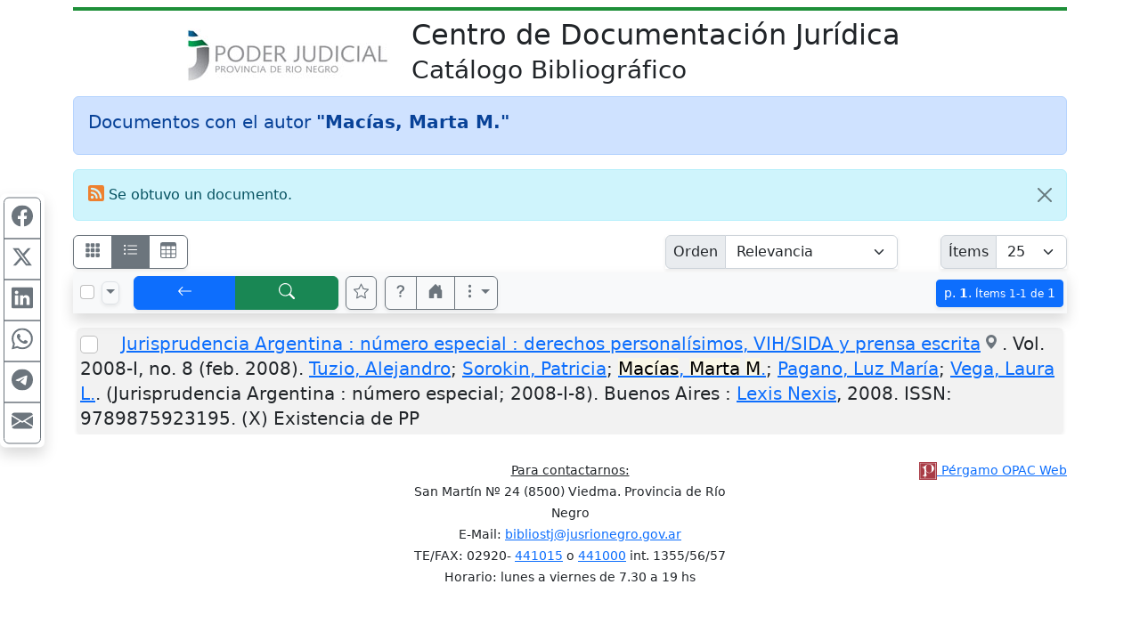

--- FILE ---
content_type: text/html; charset=UTF-8
request_url: https://tsjrn.opac.com.ar/pergamo/opac.php?a=bsqAutor&n=Mac%C3%ADas%2C+Marta+M.
body_size: 10264
content:
<!doctype html>
<html lang="es">
<head>
    <meta charset="utf-8">
    <meta name="viewport" content="width=device-width, initial-scale=1.0, user-scalable=yes">    
    <title>Documentos con el autor &quot;Mac&iacute;as, Marta M.&quot; - Catálogo Bibliográfico - Centro de Documentación Jurídica del Poder Judicial de la Provincia de Río Negro</title>
    <link rel="preload" as="script" href="js/critical-1.1.0.js">
    <link rel="preload" as="style" href="css/main-1.0.19.css">        
    <link rel="preload" as="image" href="wsIcons.svg"> <!-- icons preload -->
    <link rel="icon" type="image/png" href="images/pergamo.png">


	<meta name="description" content="Catálogo Bibliográfico - Centro de Documentación Jurídica del Poder Judicial de la Provincia de Río Negro">
	<meta name="keywords" content=>
	<meta name="revisit-after" content="5 days">
	<meta name="distribution" content="Global">
	<meta name="author" content="OPAC Web">
	<meta property="og:type" content="website">
	<meta property="og:title" content="Documentos con el autor &quot;Mac&iacute;as, Marta M.&quot; - Catálogo Bibliográfico - Centro de Documentación Jurídica del Poder Judicial de la Provincia de Río Negro">
	<meta property="og:description" content="Catálogo Bibliográfico - Centro de Documentación Jurídica del Poder Judicial de la Provincia de Río Negro">

<script>
var aSpcFlds = new Array();


function canRange( cField ) {
  return ( aSpcFlds[cField] !== undefined || cField == 'Edicion_FechaDesde' );
}
</script>


	<link rel="canonical" href="https://tsjrn.opac.com.ar/pergamo/opac.php?a=bsqAutor&n=Mac%C3%ADas%2C+Marta+M.">
	<meta name="robots" content="index, follow" />


	<link rel="dns-prefetch" href="https://www.google-analytics.com"> <!-- Google Analytics -->
	<link rel="dns-prefetch" href="https://www.googletagmanager.com"> <!-- Google Tag Manager -->
	<link rel="dns-prefetch" href="https://cdn.jsdelivr.net"> <!-- jsdelivr CDN -->
	<!-- Boostrap CSS -->
	<link rel="stylesheet" href="https://cdn.jsdelivr.net/npm/bootstrap@5.2.0/dist/css/bootstrap.min.css" integrity="sha256-7ZWbZUAi97rkirk4DcEp4GWDPkWpRMcNaEyXGsNXjLg=" crossorigin="anonymous">

	<!-- vino al usar last notification -->
	<link rel="stylesheet" media="print" onload="this.media='all'" href="https://cdnjs.cloudflare.com/ajax/libs/animate.css/4.0.0/animate.min.css" />

	<!-- JQuery -->
	<script src="https://code.jquery.com/jquery-3.7.1.min.js"></script>
	<!-- <script defer src="https://code.jquery.com/jquery-3.7.1.slim.min.js"></script> -->

	<!-- Boostrap 5 Bundle -->
	<script defer src="https://cdn.jsdelivr.net/npm/bootstrap@5.2.0/dist/js/bootstrap.bundle.min.js" integrity="sha256-wMCQIK229gKxbUg3QWa544ypI4OoFlC2qQl8Q8xD8x8=" crossorigin="anonymous"></script>

	<link rel="stylesheet" media="all" href="css/main-1.0.19.css" />
 
	<script src="js/critical-1.1.0.js"></script>
	<script defer src="js/bootstrap-notify-4.js"></script>
	<script defer src="js/main-1.2.7.js"></script>
	<script defer src="js/extResources-1.2.0.js"></script>
	<script defer src="js/ws-autocomplete-1.0.3.js"></script>
	<script defer src="js/pgImageBox-1.3.0.min.js"></script>
	<script defer src="js/opac-1.3.9.js"></script>


</head>
<body>

<script>
  var cOrder = '';
  var cViewMode = 'ficha';
  var nPage = '1';
  var nItems = '25';
  var cFilters = '';
  var cURLBase = 'opac.php?a=bsqAutor&c=&n=Mac%C3%ADas%2C+Marta+M.&ui=0&recno=0';

  var bIsBsq = true;
  var bRecursosMediaExternos = false;
  var cPagePHP = 'opac';
</script>

<div id="alertBuscando" style="z-index:9000; top:0; left:0; background-color: rgb(0,0,0,0.5)" class="position-fixed h-100 w-100 d-none">
  <div style="z-index:9100; top:50%; left:50%; transform:translate(-50%,-50%)" class="position-absolute d-flex justify-content-center align-items-center">  
    <div class="alert alert-info fade show text-center" role="alert"><div class="mb-3"><strong>Cargando...</strong></div>
      <!-- <div class="m-auto loader"></div> (modelo anterior) -->
      <div class="spinner-border text-primary" role="status"></div>
    </div>
  </div>
</div>

<style>
#linea-header {
    background-color: #1E8F39;
    height: 4px;
    width: 100%;
}
</style>

<div class="container">
<div class="row my-2"><div class="col-12">
    <div id="linea-header"></div>
</div></div>
<div class="row">
    <div class="col-12 col-md-4">
        <div class="row h-100"><div class="col-12 align-self-center text-center text-md-end">
            <a href="http://servicios.jusrionegro.gov.ar/inicio/web/"><img class="img-fluid" src="./custom/tsjrn/logo-justicia.jpg" style="max-height:6em" alt="Logo" /></a>	
        </div></div>
    </div>
    <div class="col-12 col-md-8">
        <div class="row h-100"><div class="col-12 align-self-center text-center text-md-start">
            <h1 class="h2 d-none d-lg-block text-nowrap">Centro de Documentación Jurídica<br /><small>Catálogo Bibliográfico</small></h1>
            <p class="h3 d-block d-lg-none text-nowrap">Centro de Documentación Jurídica<br /><small>Catálogo Bibliográfico</small></p>
        </div></div>
    </div>
</div>

</div> <!-- container -->

<div class="container pt-1">
<nav class="mt-2 d-none" id="navBusquedas">
  <ul class="nav nav-tabs d-print-none" id="navtabBusquedas" role="tablist">
    <a class="btn btn-light px-1" href="./opac.php" role="button"><svg class="wsTxtIcon" viewBox="0 0 16 16"><use xlink:href="wsIcons.svg#icon-backward-fast"></use></svg></a>
    <li class="nav-item"><a class="nav-link p-2 active" id="tabBsqSimple" data-bs-toggle="tab" href="#lyrBsqSimple" role="tab" aria-controls="tabBsqSimple" aria-selected="true"><svg class="wsTxtIcon me-1" viewBox="0 0 16 16"><use xlink:href="wsIcons.svg#icon-simple"></use></svg>Simple</a></li>
  <li class="nav-item"><a class="nav-link p-2 " id="tabBsqAvanzada" data-bs-toggle="tab" href="#lyrBsqAvanzada" role="tab" aria-controls="tabBsqAvanzada" aria-selected="false"><svg class="wsTxtIcon me-1" viewBox="0 0 512 512"><use xlink:href="wsIcons.svg#icon-avanzado"></use></svg>Avanzada</a></li>

<li class="nav-item"><a class="nav-link p-2 " id="tabBsqRevistas" data-bs-toggle="tab" href="#lyrBsqRevistas" role="tab" aria-controls="tabBsqRevistas" aria-selected="false"><svg class="wsTxtIcon me-1" viewBox="0 0 16 16"><use xlink:href="wsIcons.svg#icon-revistas"></use></svg>Revistas</a></li>
<li class="nav-item"><a class="nav-link p-2 " id="tabBsqNovedades" data-bs-toggle="tab" href="#lyrBsqNovedades" role="tab" aria-controls="tabBsqNovedades" aria-selected="false"><svg class="wsTxtIcon me-1" viewBox="0 0 16 16"><use xlink:href="wsIcons.svg#icon-novedades"></use></svg>Novedades</a></li>
  <button class="btn btn-light ms-auto px-1" id="btnHideSearch" title="Ocultar panel de búsqueda" data-bs-toggle="tooltip"><svg class="wsTxtIcon" viewBox="0 0 16 16"><use xlink:href="wsIcons.svg#icon-noSearch"></use></svg></button>
</ul>
</nav>


<div class="tab-content d-none d-print-none p-2 mb-4 shadow border-top-0 border-rounded" id="tabContentBusquedas">

<!-- BUSQUEDA AVANZADA - - - - - - - - - - - - - - - - - - - - - - - - - - -  //-->
<div class="tab-pane fade show " id="lyrBsqAvanzada" role="tabpanel" aria-labelledby="tabBsqAvanzada">

<form action="opac.php" id="formBsqAvanzada">
<div class="form-group">
<input type="hidden" name="a" value="bsqAv" />
<input type="hidden" name="p" value="1" />
<input type="hidden" name="o" value="" />


<div id='groupMust'>

<div class="row mb-2">
	<div class="col-12 col-sm-7 col-lg-4 mb-1">
		<div class="input-group input-group-sm">
				<button rel="srchAddCond" id="btnAddCndMust1" class="btn btn-outline-secondary" type="button" title="Agregar otra área de búsqueda" data-bs-toggle="tooltip"><svg class="wsIcon"><use href="wsIcons.svg#icon-plus"></use></svg></button>
				<label class="input-group-text" for="arMust1">Área</label>
			<select rel="advCnd" class="form-select" id="arMust1" name="arMust1">
				<option value ="*">Toda área indizada</option>
				<option value ="251-Titulos" selected>Títulos</option>
				<option value ="AUTORES.255-Autor">Autor</option>
				<option value ="MATERIAS.Materia">Materia</option>
				<option value ="EDITORIALES.255-Editor">Editorial</option>
				<option value ="250-Idiomas">Idiomas</option>
				<option value ="Edicion">Edición</option>
				<option value ="Edicion_FechaDesde">Año de Publicación</option>
				<option value ="252-Coleccion">Título de Serie/Colección</option>
				<option value ="Lugar">Lugar</option>
				<option value ="244-DescCodPais">País</option>
				<option value ="Notas">Notas</option>
				<option value ="Resumen">Resumen</option>
				<option value ="246-DescTMaterial">Tipo de Material</option>
				<option value ="245-DescTSoporte">Soporte</option>
				<option value ="ISBN">ISBN/ISSN</option>
				<option value ="EJEMPLARES.Inventario">Inventario</option>
				<option value ="EJEMPLARES.SignaturaTopografica">Signatura Topográfica (Ubicación)</option>
				<option value ="Serie_AnioReal">REVISTA: Año Real</option>
				<option value ="Serie_AnioInterno">REVISTA: Año Interno</option>
				<option value ="Serie_NumDesde">REVISTA: Número</option>
				<option value ="Serie_Volumen">REVISTA: Volumen</option>
				<option value ="Serie_Fecha">REVISTA: Fecha</option>
				<option value ="MULTIMEDIA.Titulo">MULTIMEDIA : Título</option>
				<option value ="MULTIMEDIA.TipoArchivo">MULTIMEDIA : Tipo</option>
				<option value ="MULTIMEDIA.Descripcion">MULTIMEDIA : Descripción</option>
				<option value ="MULTIMEDIA.Alias">MULTIMEDIA : Ubicación</option>
				<option value ="MULTIMEDIA.Default">MULTIMEDIA : Elemento Principal</option>
				<option value ="MULTIMEDIA.Nombre">MULTIMEDIA : Nombre de Archivo</option>
				<option value ="CodTMaterial">Código de Tipo de Material</option>
				<option value ="CodTSoporte">Código de Soporte</option>
				<option value ="MULTIMEDIA.CodBiblioteca">MULTIMEDIA : U. Info.</option>
				<option value ="CodBiblioteca">U. Info. de Documento</option>
				<option value ="EJEMPLARES.CodBiblioteca">U. Info. de Ejemplar</option>
				<option value ="AUTORES.FechaNacimiento">Autor, Fecha de Nacimiento</option>
				<option value ="AUTORES.FechaFallecimiento">Autor, Fecha de Fallecimiento</option>
				<option value ="AUTORES.Numero">Número Evento</option>
				<option value ="AUTORES.Anio">Año del Evento</option>
				<option value ="FechaAlta">Fecha de Ingreso</option>
				<option value ="NivelBibliografico">Nivel Bibliográfico</option>
			</select>
		</div> <!-- input-group //-->
	</div> <!-- col //-->
	<div class="col-12 col-sm-5 col-lg-3 mb-1">
		<div class="input-group input-group-sm">      
				<label class="input-group-text" for="trMust1"><strong><span class="text-success">Debe</span></strong></label>

			<select class="form-select" id="opMust1" name="opMust1" disabled>    				<option value="" selected>contener</option>				<option value="gt">ser &gt;</option>				<option value="gte">ser &gt;=</option>				<option value="lt">ser &lt;</option>				<option value="lte">ser &lt;=</option>			</select>
		</div>
	</div> <!-- col //-->
	<div class="col-12 col-lg-5 mb-1">
		<div class="input-group input-group-sm">
			<input rel="srchInput srchMust" data-n="1" data-select="arMust1" type="text" name="trMust1" id="trMust1" class="form-control" placeholder="Términos clave..." aria-label="areaTerms1">
				<button rel="srchClear" data-input="trMust1" id="btnClearMust1" class="btn btn-outline-secondary" type="button"><svg class="wsIcon"><use href="wsIcons.svg#icon-x"></use></svg></button>
		</div>
	</div> <!-- col -->
</div> <!-- row //-->
<div class="row mb-2">
	<div class="col-12 col-sm-7 col-lg-4 mb-1">
		<div class="input-group input-group-sm">
 				<button rel="srchDelCond" id="btnDelCndMust2" class="btn btn-outline-secondary" type="button"><svg class="wsIcon"><use href="wsIcons.svg#icon-minus"></use></svg></button>
				<label class="input-group-text" for="arMust2">Área</label>
			<select rel="advCnd" class="form-select" id="arMust2" name="arMust2">
				<option value ="*">Toda área indizada</option>
				<option value ="251-Titulos">Títulos</option>
				<option value ="AUTORES.255-Autor" selected>Autor</option>
				<option value ="MATERIAS.Materia">Materia</option>
				<option value ="EDITORIALES.255-Editor">Editorial</option>
				<option value ="250-Idiomas">Idiomas</option>
				<option value ="Edicion">Edición</option>
				<option value ="Edicion_FechaDesde">Año de Publicación</option>
				<option value ="252-Coleccion">Título de Serie/Colección</option>
				<option value ="Lugar">Lugar</option>
				<option value ="244-DescCodPais">País</option>
				<option value ="Notas">Notas</option>
				<option value ="Resumen">Resumen</option>
				<option value ="246-DescTMaterial">Tipo de Material</option>
				<option value ="245-DescTSoporte">Soporte</option>
				<option value ="ISBN">ISBN/ISSN</option>
				<option value ="EJEMPLARES.Inventario">Inventario</option>
				<option value ="EJEMPLARES.SignaturaTopografica">Signatura Topográfica (Ubicación)</option>
				<option value ="Serie_AnioReal">REVISTA: Año Real</option>
				<option value ="Serie_AnioInterno">REVISTA: Año Interno</option>
				<option value ="Serie_NumDesde">REVISTA: Número</option>
				<option value ="Serie_Volumen">REVISTA: Volumen</option>
				<option value ="Serie_Fecha">REVISTA: Fecha</option>
				<option value ="MULTIMEDIA.Titulo">MULTIMEDIA : Título</option>
				<option value ="MULTIMEDIA.TipoArchivo">MULTIMEDIA : Tipo</option>
				<option value ="MULTIMEDIA.Descripcion">MULTIMEDIA : Descripción</option>
				<option value ="MULTIMEDIA.Alias">MULTIMEDIA : Ubicación</option>
				<option value ="MULTIMEDIA.Default">MULTIMEDIA : Elemento Principal</option>
				<option value ="MULTIMEDIA.Nombre">MULTIMEDIA : Nombre de Archivo</option>
				<option value ="CodTMaterial">Código de Tipo de Material</option>
				<option value ="CodTSoporte">Código de Soporte</option>
				<option value ="MULTIMEDIA.CodBiblioteca">MULTIMEDIA : U. Info.</option>
				<option value ="CodBiblioteca">U. Info. de Documento</option>
				<option value ="EJEMPLARES.CodBiblioteca">U. Info. de Ejemplar</option>
				<option value ="AUTORES.FechaNacimiento">Autor, Fecha de Nacimiento</option>
				<option value ="AUTORES.FechaFallecimiento">Autor, Fecha de Fallecimiento</option>
				<option value ="AUTORES.Numero">Número Evento</option>
				<option value ="AUTORES.Anio">Año del Evento</option>
				<option value ="FechaAlta">Fecha de Ingreso</option>
				<option value ="NivelBibliografico">Nivel Bibliográfico</option>
			</select>
		</div> <!-- input-group //-->
	</div> <!-- col //-->
	<div class="col-12 col-sm-5 col-lg-3 mb-1">
		<div class="input-group input-group-sm">      
				<label class="input-group-text" for="trMust2"><strong><span class="text-success">Debe</span></strong></label>

			<select class="form-select" id="opMust2" name="opMust2" disabled>    				<option value="" selected>contener</option>				<option value="gt">ser &gt;</option>				<option value="gte">ser &gt;=</option>				<option value="lt">ser &lt;</option>				<option value="lte">ser &lt;=</option>			</select>
		</div>
	</div> <!-- col //-->
	<div class="col-12 col-lg-5 mb-1">
		<div class="input-group input-group-sm">
			<input rel="srchInput srchMust" data-n="2" data-select="arMust2" type="text" name="trMust2" id="trMust2" class="form-control" placeholder="Términos clave..." aria-label="areaTerms2">
				<button rel="srchClear" data-input="trMust2" id="btnClearMust2" class="btn btn-outline-secondary" type="button"><svg class="wsIcon"><use href="wsIcons.svg#icon-x"></use></svg></button>
		</div>
	</div> <!-- col -->
</div> <!-- row //-->
<div class="row mb-2">
	<div class="col-12 col-sm-7 col-lg-4 mb-1">
		<div class="input-group input-group-sm">
 				<button rel="srchDelCond" id="btnDelCndMust3" class="btn btn-outline-secondary" type="button"><svg class="wsIcon"><use href="wsIcons.svg#icon-minus"></use></svg></button>
				<label class="input-group-text" for="arMust3">Área</label>
			<select rel="advCnd" class="form-select" id="arMust3" name="arMust3">
				<option value ="*">Toda área indizada</option>
				<option value ="251-Titulos">Títulos</option>
				<option value ="AUTORES.255-Autor">Autor</option>
				<option value ="MATERIAS.Materia" selected>Materia</option>
				<option value ="EDITORIALES.255-Editor">Editorial</option>
				<option value ="250-Idiomas">Idiomas</option>
				<option value ="Edicion">Edición</option>
				<option value ="Edicion_FechaDesde">Año de Publicación</option>
				<option value ="252-Coleccion">Título de Serie/Colección</option>
				<option value ="Lugar">Lugar</option>
				<option value ="244-DescCodPais">País</option>
				<option value ="Notas">Notas</option>
				<option value ="Resumen">Resumen</option>
				<option value ="246-DescTMaterial">Tipo de Material</option>
				<option value ="245-DescTSoporte">Soporte</option>
				<option value ="ISBN">ISBN/ISSN</option>
				<option value ="EJEMPLARES.Inventario">Inventario</option>
				<option value ="EJEMPLARES.SignaturaTopografica">Signatura Topográfica (Ubicación)</option>
				<option value ="Serie_AnioReal">REVISTA: Año Real</option>
				<option value ="Serie_AnioInterno">REVISTA: Año Interno</option>
				<option value ="Serie_NumDesde">REVISTA: Número</option>
				<option value ="Serie_Volumen">REVISTA: Volumen</option>
				<option value ="Serie_Fecha">REVISTA: Fecha</option>
				<option value ="MULTIMEDIA.Titulo">MULTIMEDIA : Título</option>
				<option value ="MULTIMEDIA.TipoArchivo">MULTIMEDIA : Tipo</option>
				<option value ="MULTIMEDIA.Descripcion">MULTIMEDIA : Descripción</option>
				<option value ="MULTIMEDIA.Alias">MULTIMEDIA : Ubicación</option>
				<option value ="MULTIMEDIA.Default">MULTIMEDIA : Elemento Principal</option>
				<option value ="MULTIMEDIA.Nombre">MULTIMEDIA : Nombre de Archivo</option>
				<option value ="CodTMaterial">Código de Tipo de Material</option>
				<option value ="CodTSoporte">Código de Soporte</option>
				<option value ="MULTIMEDIA.CodBiblioteca">MULTIMEDIA : U. Info.</option>
				<option value ="CodBiblioteca">U. Info. de Documento</option>
				<option value ="EJEMPLARES.CodBiblioteca">U. Info. de Ejemplar</option>
				<option value ="AUTORES.FechaNacimiento">Autor, Fecha de Nacimiento</option>
				<option value ="AUTORES.FechaFallecimiento">Autor, Fecha de Fallecimiento</option>
				<option value ="AUTORES.Numero">Número Evento</option>
				<option value ="AUTORES.Anio">Año del Evento</option>
				<option value ="FechaAlta">Fecha de Ingreso</option>
				<option value ="NivelBibliografico">Nivel Bibliográfico</option>
			</select>
		</div> <!-- input-group //-->
	</div> <!-- col //-->
	<div class="col-12 col-sm-5 col-lg-3 mb-1">
		<div class="input-group input-group-sm">      
				<label class="input-group-text" for="trMust3"><strong><span class="text-success">Debe</span></strong></label>

			<select class="form-select" id="opMust3" name="opMust3" disabled>    				<option value="" selected>contener</option>				<option value="gt">ser &gt;</option>				<option value="gte">ser &gt;=</option>				<option value="lt">ser &lt;</option>				<option value="lte">ser &lt;=</option>			</select>
		</div>
	</div> <!-- col //-->
	<div class="col-12 col-lg-5 mb-1">
		<div class="input-group input-group-sm">
			<input rel="srchInput srchMust" data-n="3" data-select="arMust3" type="text" name="trMust3" id="trMust3" class="form-control" placeholder="Términos clave..." aria-label="areaTerms3">
				<button rel="srchClear" data-input="trMust3" id="btnClearMust3" class="btn btn-outline-secondary" type="button"><svg class="wsIcon"><use href="wsIcons.svg#icon-x"></use></svg></button>
		</div>
	</div> <!-- col -->
</div> <!-- row //-->

</div> <!-- groupMust -->

<div id='groupShld'>

<div class="row mb-2">
	<div class="col-12 col-sm-7 col-lg-4 mb-1">
		<div class="input-group input-group-sm">
				<button rel="srchAddCond" id="btnAddCndShld1" class="btn btn-outline-secondary" type="button" title="Agregar otra área de búsqueda" data-bs-toggle="tooltip"><svg class="wsIcon"><use href="wsIcons.svg#icon-plus"></use></svg></button>
				<label class="input-group-text" for="arShld1">Área</label>
			<select rel="advCnd" class="form-select" id="arShld1" name="arShld1">
				<option value ="*">Toda área indizada</option>
				<option value ="251-Titulos" selected>Títulos</option>
				<option value ="AUTORES.255-Autor">Autor</option>
				<option value ="MATERIAS.Materia">Materia</option>
				<option value ="EDITORIALES.255-Editor">Editorial</option>
				<option value ="250-Idiomas">Idiomas</option>
				<option value ="Edicion">Edición</option>
				<option value ="Edicion_FechaDesde">Año de Publicación</option>
				<option value ="252-Coleccion">Título de Serie/Colección</option>
				<option value ="Lugar">Lugar</option>
				<option value ="244-DescCodPais">País</option>
				<option value ="Notas">Notas</option>
				<option value ="Resumen">Resumen</option>
				<option value ="246-DescTMaterial">Tipo de Material</option>
				<option value ="245-DescTSoporte">Soporte</option>
				<option value ="ISBN">ISBN/ISSN</option>
				<option value ="EJEMPLARES.Inventario">Inventario</option>
				<option value ="EJEMPLARES.SignaturaTopografica">Signatura Topográfica (Ubicación)</option>
				<option value ="Serie_AnioReal">REVISTA: Año Real</option>
				<option value ="Serie_AnioInterno">REVISTA: Año Interno</option>
				<option value ="Serie_NumDesde">REVISTA: Número</option>
				<option value ="Serie_Volumen">REVISTA: Volumen</option>
				<option value ="Serie_Fecha">REVISTA: Fecha</option>
				<option value ="MULTIMEDIA.Titulo">MULTIMEDIA : Título</option>
				<option value ="MULTIMEDIA.TipoArchivo">MULTIMEDIA : Tipo</option>
				<option value ="MULTIMEDIA.Descripcion">MULTIMEDIA : Descripción</option>
				<option value ="MULTIMEDIA.Alias">MULTIMEDIA : Ubicación</option>
				<option value ="MULTIMEDIA.Default">MULTIMEDIA : Elemento Principal</option>
				<option value ="MULTIMEDIA.Nombre">MULTIMEDIA : Nombre de Archivo</option>
				<option value ="CodTMaterial">Código de Tipo de Material</option>
				<option value ="CodTSoporte">Código de Soporte</option>
				<option value ="MULTIMEDIA.CodBiblioteca">MULTIMEDIA : U. Info.</option>
				<option value ="CodBiblioteca">U. Info. de Documento</option>
				<option value ="EJEMPLARES.CodBiblioteca">U. Info. de Ejemplar</option>
				<option value ="AUTORES.FechaNacimiento">Autor, Fecha de Nacimiento</option>
				<option value ="AUTORES.FechaFallecimiento">Autor, Fecha de Fallecimiento</option>
				<option value ="AUTORES.Numero">Número Evento</option>
				<option value ="AUTORES.Anio">Año del Evento</option>
				<option value ="FechaAlta">Fecha de Ingreso</option>
				<option value ="NivelBibliografico">Nivel Bibliográfico</option>
			</select>
		</div> <!-- input-group //-->
	</div> <!-- col //-->
	<div class="col-12 col-sm-5 col-lg-3 mb-1">
		<div class="input-group input-group-sm">      
				<label class="input-group-text" for="trShld1"><strong><span class="text-info">Podría</span></strong></label>

			<select class="form-select" id="opShld1" name="opShld1" disabled>    				<option value="" selected>contener</option>				<option value="gt">ser &gt;</option>				<option value="gte">ser &gt;=</option>				<option value="lt">ser &lt;</option>				<option value="lte">ser &lt;=</option>			</select>
		</div>
	</div> <!-- col //-->
	<div class="col-12 col-lg-5 mb-1">
		<div class="input-group input-group-sm">
			<input rel="srchInput srchShld" data-n="1" data-select="arShld1" type="text" name="trShld1" id="trShld1" class="form-control" placeholder="Términos clave..." aria-label="areaTerms1">
				<button rel="srchClear" data-input="trShld1" id="btnClearShld1" class="btn btn-outline-secondary" type="button"><svg class="wsIcon"><use href="wsIcons.svg#icon-x"></use></svg></button>
		</div>
	</div> <!-- col -->
</div> <!-- row //-->
<div class="row mb-2">
	<div class="col-12 col-sm-7 col-lg-4 mb-1">
		<div class="input-group input-group-sm">
 				<button rel="srchDelCond" id="btnDelCndShld2" class="btn btn-outline-secondary" type="button"><svg class="wsIcon"><use href="wsIcons.svg#icon-minus"></use></svg></button>
				<label class="input-group-text" for="arShld2">Área</label>
			<select rel="advCnd" class="form-select" id="arShld2" name="arShld2">
				<option value ="*">Toda área indizada</option>
				<option value ="251-Titulos">Títulos</option>
				<option value ="AUTORES.255-Autor" selected>Autor</option>
				<option value ="MATERIAS.Materia">Materia</option>
				<option value ="EDITORIALES.255-Editor">Editorial</option>
				<option value ="250-Idiomas">Idiomas</option>
				<option value ="Edicion">Edición</option>
				<option value ="Edicion_FechaDesde">Año de Publicación</option>
				<option value ="252-Coleccion">Título de Serie/Colección</option>
				<option value ="Lugar">Lugar</option>
				<option value ="244-DescCodPais">País</option>
				<option value ="Notas">Notas</option>
				<option value ="Resumen">Resumen</option>
				<option value ="246-DescTMaterial">Tipo de Material</option>
				<option value ="245-DescTSoporte">Soporte</option>
				<option value ="ISBN">ISBN/ISSN</option>
				<option value ="EJEMPLARES.Inventario">Inventario</option>
				<option value ="EJEMPLARES.SignaturaTopografica">Signatura Topográfica (Ubicación)</option>
				<option value ="Serie_AnioReal">REVISTA: Año Real</option>
				<option value ="Serie_AnioInterno">REVISTA: Año Interno</option>
				<option value ="Serie_NumDesde">REVISTA: Número</option>
				<option value ="Serie_Volumen">REVISTA: Volumen</option>
				<option value ="Serie_Fecha">REVISTA: Fecha</option>
				<option value ="MULTIMEDIA.Titulo">MULTIMEDIA : Título</option>
				<option value ="MULTIMEDIA.TipoArchivo">MULTIMEDIA : Tipo</option>
				<option value ="MULTIMEDIA.Descripcion">MULTIMEDIA : Descripción</option>
				<option value ="MULTIMEDIA.Alias">MULTIMEDIA : Ubicación</option>
				<option value ="MULTIMEDIA.Default">MULTIMEDIA : Elemento Principal</option>
				<option value ="MULTIMEDIA.Nombre">MULTIMEDIA : Nombre de Archivo</option>
				<option value ="CodTMaterial">Código de Tipo de Material</option>
				<option value ="CodTSoporte">Código de Soporte</option>
				<option value ="MULTIMEDIA.CodBiblioteca">MULTIMEDIA : U. Info.</option>
				<option value ="CodBiblioteca">U. Info. de Documento</option>
				<option value ="EJEMPLARES.CodBiblioteca">U. Info. de Ejemplar</option>
				<option value ="AUTORES.FechaNacimiento">Autor, Fecha de Nacimiento</option>
				<option value ="AUTORES.FechaFallecimiento">Autor, Fecha de Fallecimiento</option>
				<option value ="AUTORES.Numero">Número Evento</option>
				<option value ="AUTORES.Anio">Año del Evento</option>
				<option value ="FechaAlta">Fecha de Ingreso</option>
				<option value ="NivelBibliografico">Nivel Bibliográfico</option>
			</select>
		</div> <!-- input-group //-->
	</div> <!-- col //-->
	<div class="col-12 col-sm-5 col-lg-3 mb-1">
		<div class="input-group input-group-sm">      
				<label class="input-group-text" for="trShld2"><strong><span class="text-info">Podría</span></strong></label>

			<select class="form-select" id="opShld2" name="opShld2" disabled>    				<option value="" selected>contener</option>				<option value="gt">ser &gt;</option>				<option value="gte">ser &gt;=</option>				<option value="lt">ser &lt;</option>				<option value="lte">ser &lt;=</option>			</select>
		</div>
	</div> <!-- col //-->
	<div class="col-12 col-lg-5 mb-1">
		<div class="input-group input-group-sm">
			<input rel="srchInput srchShld" data-n="2" data-select="arShld2" type="text" name="trShld2" id="trShld2" class="form-control" placeholder="Términos clave..." aria-label="areaTerms2">
				<button rel="srchClear" data-input="trShld2" id="btnClearShld2" class="btn btn-outline-secondary" type="button"><svg class="wsIcon"><use href="wsIcons.svg#icon-x"></use></svg></button>
		</div>
	</div> <!-- col -->
</div> <!-- row //-->

</div> <!-- groupShld -->

<div id='groupNot'>

<div class="row mb-2">
	<div class="col-12 col-sm-7 col-lg-4 mb-1">
		<div class="input-group input-group-sm">
				<button rel="srchAddCond" id="btnAddCndNot1" class="btn btn-outline-secondary" type="button" title="Agregar otra área de búsqueda" data-bs-toggle="tooltip"><svg class="wsIcon"><use href="wsIcons.svg#icon-plus"></use></svg></button>
				<label class="input-group-text" for="arNot1">Área</label>
			<select rel="advCnd" class="form-select" id="arNot1" name="arNot1">
				<option value ="*">Toda área indizada</option>
				<option value ="251-Titulos" selected>Títulos</option>
				<option value ="AUTORES.255-Autor">Autor</option>
				<option value ="MATERIAS.Materia">Materia</option>
				<option value ="EDITORIALES.255-Editor">Editorial</option>
				<option value ="250-Idiomas">Idiomas</option>
				<option value ="Edicion">Edición</option>
				<option value ="Edicion_FechaDesde">Año de Publicación</option>
				<option value ="252-Coleccion">Título de Serie/Colección</option>
				<option value ="Lugar">Lugar</option>
				<option value ="244-DescCodPais">País</option>
				<option value ="Notas">Notas</option>
				<option value ="Resumen">Resumen</option>
				<option value ="246-DescTMaterial">Tipo de Material</option>
				<option value ="245-DescTSoporte">Soporte</option>
				<option value ="ISBN">ISBN/ISSN</option>
				<option value ="EJEMPLARES.Inventario">Inventario</option>
				<option value ="EJEMPLARES.SignaturaTopografica">Signatura Topográfica (Ubicación)</option>
				<option value ="Serie_AnioReal">REVISTA: Año Real</option>
				<option value ="Serie_AnioInterno">REVISTA: Año Interno</option>
				<option value ="Serie_NumDesde">REVISTA: Número</option>
				<option value ="Serie_Volumen">REVISTA: Volumen</option>
				<option value ="Serie_Fecha">REVISTA: Fecha</option>
				<option value ="MULTIMEDIA.Titulo">MULTIMEDIA : Título</option>
				<option value ="MULTIMEDIA.TipoArchivo">MULTIMEDIA : Tipo</option>
				<option value ="MULTIMEDIA.Descripcion">MULTIMEDIA : Descripción</option>
				<option value ="MULTIMEDIA.Alias">MULTIMEDIA : Ubicación</option>
				<option value ="MULTIMEDIA.Default">MULTIMEDIA : Elemento Principal</option>
				<option value ="MULTIMEDIA.Nombre">MULTIMEDIA : Nombre de Archivo</option>
				<option value ="CodTMaterial">Código de Tipo de Material</option>
				<option value ="CodTSoporte">Código de Soporte</option>
				<option value ="MULTIMEDIA.CodBiblioteca">MULTIMEDIA : U. Info.</option>
				<option value ="CodBiblioteca">U. Info. de Documento</option>
				<option value ="EJEMPLARES.CodBiblioteca">U. Info. de Ejemplar</option>
				<option value ="AUTORES.FechaNacimiento">Autor, Fecha de Nacimiento</option>
				<option value ="AUTORES.FechaFallecimiento">Autor, Fecha de Fallecimiento</option>
				<option value ="AUTORES.Numero">Número Evento</option>
				<option value ="AUTORES.Anio">Año del Evento</option>
				<option value ="FechaAlta">Fecha de Ingreso</option>
				<option value ="NivelBibliografico">Nivel Bibliográfico</option>
			</select>
		</div> <!-- input-group //-->
	</div> <!-- col //-->
	<div class="col-12 col-sm-5 col-lg-3 mb-1">
		<div class="input-group input-group-sm">      
				<label class="input-group-text" for="trNot1"><strong><span class="text-danger">No debe</span></strong></label>

			<select class="form-select" id="opNot1" name="opNot1" disabled>    				<option value="" selected>contener</option>				<option value="gt">ser &gt;</option>				<option value="gte">ser &gt;=</option>				<option value="lt">ser &lt;</option>				<option value="lte">ser &lt;=</option>			</select>
		</div>
	</div> <!-- col //-->
	<div class="col-12 col-lg-5 mb-1">
		<div class="input-group input-group-sm">
			<input rel="srchInput srchNot" data-n="1" data-select="arNot1" type="text" name="trNot1" id="trNot1" class="form-control" placeholder="Términos clave..." aria-label="areaTerms1">
				<button rel="srchClear" data-input="trNot1" id="btnClearNot1" class="btn btn-outline-secondary" type="button"><svg class="wsIcon"><use href="wsIcons.svg#icon-x"></use></svg></button>
		</div>
	</div> <!-- col -->
</div> <!-- row //-->

</div> <!-- groupNot -->

<div class="row">
  <div class="col-12">
      <button type="submit" class="btn btn-primary float-end"><svg class="wsTxtIcon me-1" viewBox="0 0 16 16"><use xlink:href="wsIcons.svg#icon-buscar"></use></svg>Buscar</button>
      <button onclick="wsClearFormsInput('formBsqAvanzada')" type="button" class="btn btn-warning float-end me-4"><svg class="wsTxtIcon me-1" viewBox="0 0 16 16"><use xlink:href="wsIcons.svg#icon-x"></use></svg>Limpiar</button>  
  </div>
</div>
</div> <!-- div class="form-group" //-->
</form>

</div> <!-- bsqAvanzada -->

<!-- BUSQUEDA SIMPLE - - - - - - - - - - - - - - - - - - - - - - - - - - -  //-->
<div class="tab-pane fade show active" id="lyrBsqSimple" role="tabpanel" aria-labelledby="tabBsqSimple">

<form action="opac.php" id="formBsqSimple">
<div class="form-group">
<input type="hidden" name="a" value="bsqSi" />
<input type="hidden" name="p" value="1" />
<input type="hidden" name="o" value="" />

<div class="row"><div class="col-12">
    <div class="input-group">
      <label class="input-group-text text-info d-none d-md-block" for="trSimple">Buscar</label>
      <input type="text" rel="srchInput" name="trSimple" id="trSimple" value="" class="form-control" placeholder="términos significativos...">
      <button rel="srchClear" id="clrSimple" data-input="trSimple" type="button" class="btn btn-outline-secondary px-2 px-sm-3"><svg class="wsTxtIcon" viewBox="0 0 16 16"><use xlink:href="wsIcons.svg#icon-x"></use></svg></button>
      <button type="submit" class="btn btn-primary px-2 px-sm-3 px-md-4" title="Buscar" data-bs-toggle="tooltip"><svg class="wsTxtIcon" viewBox="0 0 16 16"><use xlink:href="wsIcons.svg#icon-buscar"></use></svg></button>
    </div>
</div></div>

<div class="row"><div class="col-12 mt-1">
  <div class="input-group">
    <div class="form-check form-switch small">
    <input class="form-check-input" type="checkbox" id="op" name="op" value="and" checked >
    <label class="form-check-label" for="op" id="opDesc">Documentos incluyendo TODOS los términos</label>
    </div>
  </div>
</div></div>

<div class="row align-items-end mt-3 small">
  <div class="col-12 col-md-6">
        <a href="opac.php?a=bsqRnd&o=ing-d" class="align-bottom">Últimos documentos ingresados</a>
  </div>
  <div class="col-12 col-md-6">
    <div id="viewQR">
      <p class="m-0 text-end">
        <a href="qr.php" class="align-bottom"><span class="me-1">Accedé aquí desde tu celular usando QR</span></a>
        <a href="qr.php"><span class="btn btn-outline-secondary rounded py-1 px-2"><svg class="wsIcon" viewBox="0 0 16 16"><use xlink:href="wsIcons.svg#icon-qr"></use></svg></span></a>
      </p>
    </div>
</div></div>

</div> <!-- div class="form-group" //-->
</form>

</div> <!-- bsqSimple -->

<!-- BUSQUEDA NOVEDADES - - - - - - - - - - - - - - - - - - - - - - - - - - -  //-->
<div class="tab-pane fade show " id="lyrBsqNovedades" role="tabpanel" aria-labelledby="tabBsqNovedades">

<form action="opac.php" id="formBsqNovedades">
<div class="form-group">
<input type="hidden" name="a" value="bsqNov" />
<input type="hidden" name="p" value="1" />
<input type="hidden" name="o" value="" />

<div class="row">
  <div class="col-12">
    <div class="input-group">
      <label class="input-group-text text-info d-none d-md-block" for="trNov">Ingresado</label>
      <select class="form-select" id="trNov" name="trNov">
	<option value="7d">En la última semana</option>
	<option value="15d">En la última quincena</option>
	<option value="1M" selected>En el último mes</option>
	<option value="3M">En el último trimestre</option>
	<option value="6M">En el último semestre</option>
      </select>
      <button type="submit" class="btn btn-primary px-2 px-sm-3 px-md-4" title="Buscar" data-bs-toggle="tooltip"><svg class="wsIcon" viewBox="0 0 16 16"><use xlink:href="wsIcons.svg#icon-buscar"></use></svg></button>
    </div>    
  </div>
</div>

</div> <!-- div class="form-group" //-->
</form>

</div> <!-- bsqNovedades -->

<!-- BUSQUEDA REVISTAS - - - - - - - - - - - - - - - - - - - - - - - - - - -  //-->
<div class="tab-pane fade show " id="lyrBsqRevistas" role="tabpanel" aria-labelledby="tabBsqRevistas">

<form action="opac.php" id="formBsqRevistas">
<div class="form-group">
<input type="hidden" name="a" value="bsqRev" />
<input type="hidden" name="p" value="1" />
<input type="hidden" name="o" value="" />

<div class="row">
  <div class="col-12">
    <div class="input-group">
      <label class="d-none d-md-block input-group-text" for="trRevTit"><span class="text-info">Título</span></label>
      <input type="text" rel="srchInput" data-nb="S X" data-field="251-Titulos" name="trRevTit" id="trRevTit" value="" class="form-control" placeholder="términos significativos...">
      <button rel="srchClear" data-input="trRevTit" type="button" class="btn btn-outline-secondary"><svg class="wsTxtIcon" viewBox="0 0 16 16"><use xlink:href="wsIcons.svg#icon-x"></use></svg></button>
    </div>
  </div>
</div>
<div class="row">

  <div class="cols-12 col-sm-4 col-lg-5 mt-2">

    <div class="input-group">
      <label class="input-group-text d-none d-md-block" for="trRevAnios"><span class="text-info">Año/s</span></label>
      <input type="text" name="trRevAnios" id="trRevAnios" value="" class="form-control" placeholder="año1 [año2] [año?]">
      <button rel="srchClear" data-input="trRevAnios" type="button" class="btn btn-outline-secondary"><svg class="wsTxtIcon" viewBox="0 0 16 16"><use xlink:href="wsIcons.svg#icon-x"></use></svg></button>
    </div>

  </div>

  <div class="cols-12 col-sm-5 mt-2">

    <div class="input-group">
      <label class="input-group-text d-none d-md-block" for="trRevNros"><span class="text-info">Nro./s:</span></label>
      <input type="text" name="trRevNros" id="trRevNros" value="" class="form-control" placeholder="nro1 [nro2] [nro?]">
      <button rel="srchClear" data-input="trRevNros" type="button" class="btn btn-outline-secondary"><svg class="wsTxtIcon" viewBox="0 0 16 16"><use xlink:href="wsIcons.svg#icon-x"></use></svg></button>
    </div>

  </div>

  <div class="cols-12 col-sm-3 col-lg-2 mt-2">
      <button type="submit" class="btn btn-primary float-end"><svg class="wsTxtIcon me-1" viewBox="0 0 16 16"><use xlink:href="wsIcons.svg#icon-buscar"></use></svg>Buscar</button>
  </div>
</div>

</div> <!-- div class="form-group" //-->
</form>

</div> <!-- bsqRev -->

<!-- BUSQUEDA DEBUG - - - - - - - - - - - - - - - - - - - - - - - - - - -  //-->
<div class="tab-pane fade show " id="lyrBsqDebug" role="tabpanel" aria-labelledby="tabBsqDebug">

<form action="opac.php" id="formBsqDebug">
<div class="form-group">
<input type="hidden" name="a" value="bsqDebug" />
<input type="hidden" name="p" value="1" />
<input type="hidden" name="o" value="" />
<input type="hidden" name="dbg" value="1" />

<div class="row"><div class="col-12">
    <div class="input-group">
      <div class="form-floating">
      <textarea class="form-control" placeholder="Ingresar json query aquí..." id="trJsonQuery" name="trJsonQuery" ></textarea>
      <label for="trJsonQuery">Buscar</label>
      </div>
      <button type="submit" class="btn btn-primary px-2 px-sm-3 px-md-4" title="Buscar" data-bs-toggle="tooltip"><svg class="wsTxtIcon" viewBox="0 0 16 16"><use xlink:href="wsIcons.svg#icon-buscar"></use></svg></button>
    </div>
</div></div>

</div> <!-- div class="form-group" //-->
</form>

</div> <!-- bsqDebug --></div> <!-- tab-content //-->

<!-- FIN BUSQUEDAS - - - - - - - - - - - - - - - - - - - - - - - - - - -  //-->

<div id="viewMessages"></div>
<div class="alert alert-primary" role="alert"><h3 class="h5">Documentos con el autor <strong>"Macías, Marta M."</strong></h3></div>

<div class="alert alert-info alert-dismissible fade show" role="alert">
  <svg rel="myFeed" title="Obtener enlace para fuente web (rss)" data-bs-toggle="tooltip" class="wsIcon" viewBox="0 0 16 16"><use xlink:href="wsIcons.svg#icon-rss" style="color:#ee802f; cursor:pointer"></use></svg>
   Se obtuvo un documento.&nbsp;      
  <button type="button" class="btn-close" data-bs-dismiss="alert" aria-label="Close"></button>
</div>
<!-- CONTROLS - - - - - - - - - - - - - - - - - -   -->
<div class="row">
  <div class="col-7 order-2 pb-1     col-md-5 col-lg-7 order-md-1    d-print-none">
      <div class="me-1 btn-group btn-group-toggle shadow-sm float-start" data-toggle="buttons" aria-label="Modo de visualización de resultados" role="radiogroup">
        <label for="oFichas" class="btn btn-outline-secondary " title="Visualizar como fichas" data-bs-toggle="tooltip">
        <input aria-label="Visualizar como fichas" type="radio" class="btn-check" name="vm" id="oFichas" value="fichas"  >
        <svg class="wsIcon" viewBox="0 0 16 16"><use xlink:href="wsIcons.svg#icon-fichas3"></use></svg></label>

        <label for="oFicha" class="btn btn-outline-secondary active" title="Visualizar como ficha encolumnada" data-bs-toggle="tooltip">
        <input aria-label="Visualizar como ficha encolumnada" type="radio" class="btn-check" name="vm" id="oFicha" value="ficha" checked >
        <svg class="wsIcon" viewBox="0 0 16 16"><use xlink:href="wsIcons.svg#icon-fichas"></use></svg></label>

        <label for="oGrilla" class="btn btn-outline-secondary "  title="Visualizar como grilla" data-bs-toggle="tooltip">
        <input aria-label="Visualizar como grilla" type="radio" class="btn-check" name="vm" id="oGrilla" value="grilla"  >
        <svg class="wsIcon" viewBox="0 0 16 16"><use xlink:href="wsIcons.svg#icon-grilla"></use></svg></label>
      </div>
        </div>

  <div class="col-12 order-1 pb-1    col-md-4 col-lg-3 order-md-2    d-print-none">
    <div class="float-end float-lg-start">
      <div class="input-group btn-group-toggle shadow-sm" data-toggle="buttons">
          <label data-bs-toggle="tooltip" class="input-group-text px-2" for="slOrder">Orden</label>
          <select class="form-select" id="slOrder" name="o">
            <option value ="" selected>Relevancia</option>
            <option value ="tit-a">Título</option>
            <option value ="aut-a">Autor</option>
            <option value ="fec-a">Fecha Pub.</option>
            <option value ="fec-d">Fecha Pub. (desc.)</option>
            <option value ="ing-d">Último ingresado</option>
          </select>
      </div>
    </div>
  </div>

  <div class="col-5 order-3 pb-1     col-md-3 col-lg-2   d-print-none">
    <div class="float-end">
        <div class="input-group shadow-sm">
              <label class="input-group-text px-2" for="slItems">Ítems</label>
              <select class="form-select" id="slItems" name="i">
              <option value ="25" selected>25</option>
              <option value ="50" >50</option>
              <option value ="100" >100</option>
              </select>
        </div>
    </div>
  </div>

</div>

<div id="viewItems"></div> 
<!-- STICKY BAR - - - - - - - - - - - - - - - - - - - - -->

<!-- Sticky Bar : Controles principales -->
<nav class="navbar sticky-top navbar-expand-lg shadow navbar-light bg-light m-0 py-1 px-0">
	<div class="d-inline-flex   order-2 col-auto   order-lg-1 ps-2 pe-1">
		<div class="form-check order-1 ">
			<input aria-label="Marcar o desmarcar todos los resultados de la página" type="checkbox" class="form-check-input" id="cbTagUntagAll">
			<label class="form-check-label" for="cbTagUntagAll"></label>
		</div>
		<div class="dropdown me-2 order-2">
			<button type="button" title="Menú para selección de documentos" data-bs-toggle="dropdown" class="btn btn-outline-secondary shadow-sm border dropdown-toggle py-0 px-1" id="btnDropdownMarcas" aria-expanded="false"></button>
			<div class="dropdown-menu">
				<a class="dropdown-item" id="miInvertTags"  href="#"><svg class="wsIcon me-1" viewBox="0 0 16 16"><use xlink:href="wsIcons.svg#icon-invertCheck"></use></svg>Invertir selección</a>
				<a class="dropdown-item" id="miTagAll"      href="#"><svg class="wsIcon me-1" viewBox="0 0 16 16"><use xlink:href="wsIcons.svg#icon-checkAll"></use></svg>Seleccionar todos</a>
				<a class="dropdown-item" id="miUntagAll"    href="#"><svg class="wsIcon me-1" viewBox="0 0 16 16"><use xlink:href="wsIcons.svg#icon-uncheck"></use></svg>Ninguno seleccionado</a>
				<div class="dropdown-divider"></div>
				<a class="dropdown-item" id="miEmptyFavs"   href="#"><svg class="wsIcon me-1" viewBox="0 0 16 16"><use xlink:href="wsIcons.svg#icon-trash"></use></svg>Vaciar favoritos</a>
			</div>
		</div>
		<div class="btn-group  order-3" role="group">
			<button class="btn shadow-sm btn-outline-primary" style="display:none" id="btnAddToCart" title="Guardar en favoritos, permanecerán en memoria mientras dure su sesión" data-bs-toggle="tooltip">
			<svg class="wsIcon" viewBox="0 0 16 16"><use xlink:href="wsIcons.svg#icon-star-fill"></use></svg>
			</button>
		</div>
	</div>
	<div class="btn-toolbar  order-1 col-12   order-lg-2 col-lg-auto  pe-1 mb-1 my-lg-0" role="toolbar">

		<div class="btn-group shadow-sm ms-1 me-2" role="group">

			<button accesskey="v" onclick="window.history.back()" class="btn btn-primary px-4 px-lg-5" id="btnBack" title="[V] Volver" data-bs-toggle="tooltip"><svg class="wsIcon" viewBox="0 0 16 16"><use xlink:href="wsIcons.svg#icon-volver"></use></svg></button>
			<button accesskey="b" class="btn btn-success px-4 px-lg-5" id="btnNewSearch" title="[B] Nueva búsqueda" data-bs-toggle="tooltip"><svg class="wsIcon" viewBox="0 0 16 16"><use xlink:href="wsIcons.svg#icon-buscar"></use></svg></button>
		</div>
		<div class="ms-auto">
			<div class="btn-group shadow-sm" role="group">
				<button class="btn btn-outline-secondary px-2" id="btnFavs" title="Ver favoritos" data-bs-toggle="tooltip" data-placement="auto">
				<svg class="wsIcon" viewBox="0 0 16 16"><use xlink:href="wsIcons.svg#icon-star"></use></svg>
					<span id="nTotalFavs" class="badge bg-info ms-1  d-none">0</span>
				</button>
			</div>
			<div class="btn-group shadow-sm ms-1" role="group"> 
				<a href="opacAyuda.php" role="button" target="_blank" class="btn btn-outline-secondary px-2" id="btnHelp" title="Ayuda para usar el catálogo" data-bs-toggle="tooltip"><svg class="wsIcon" viewBox="0 0 16 16"><use xlink:href="wsIcons.svg#icon-ayuda"></use></svg></a>
				<a title="Ir a nuestro sitio" role="button" class="d-none noInsideFrame btn btn-outline-secondary" data-bs-toggle="tooltip" href="http://servicios.jusrionegro.gov.ar/inicio/web/servicios/CDJ/"><svg class="wsIcon" viewBox="0 0 16 16"><use xlink:href="wsIcons.svg#icon-home"></use></svg></a>

				<button class="btn btn-outline-secondary dropdown-toggle px-2" id="btnMoreOptions" aria-label="Más opciones" title="Más opciones" data-bs-toggle="dropdown" aria-expanded="false"><svg class="wsIcon" viewBox="0 0 16 16"><use xlink:href="wsIcons.svg#icon-masOp"></use></svg></button>
				<div class="dropdown-menu dropdown-menu-end dropdown-menu-lg-start">
					<button class="dropdown-item" rel="myFeed"><svg class="wsIcon me-1" viewBox="0 0 16 16"><use xlink:href="wsIcons.svg#icon-feed"></use></svg>Obtener enlace para fuente web (rss)</button>
					<div class="dropdown-divider"></div>
					<a href="opac.php?a=bsqRnd" id="miSuggestBooks" class="dropdown-item"><svg class="wsIcon me-1" viewBox="0 0 16 16"><use xlink:href="wsIcons.svg#icon-book-half"></use></svg>Sugieranme libros</a>
					<a href="opac.php?a=bsqRnd&o=ing-d" id="miNews7" class="dropdown-item"><svg class="wsIcon me-1" viewBox="0 0 16 16"><use xlink:href="wsIcons.svg#icon-book"></use></svg>Ingresado: <span class="text-lowercase">Último ingresado</span></a>
					<div class="dropdown-divider"></div>
					<a href="qr.php" id="miQR" class="dropdown-item"><svg class="wsIcon me-1" viewBox="0 0 16 16"><use xlink:href="wsIcons.svg#icon-qr"></use></svg>Accedé aquí desde tu celular usando QR</a>
					<a href="opac.php" target="_blank" id="miOpenInTab" class="dropdown-item"><svg class="wsIcon me-1" viewBox="0 0 16 16"><use xlink:href="wsIcons.svg#icon-out"></use></svg>Abrir el catálogo en nueva pestaña</a>				</div> <!-- dropdown -->
			</div>
			
		</div>
	</div>
	<div class="order-3 ms-auto ">
	<!-- Paginacion -->
	<ul class="w-auto pagination pagination-sm justify-content-center shadow-sm mx-1 my-0 p-0">
		<li title="Total de páginas: 1" data-bs-toggle="tooltip" class="page-item active"><a class="page-link" href="#">p.&nbsp;<strong>1</strong><span class="d-none d-sm-inline-block">. <small>Ítems 1-1 de </small>1</span></a></li>
	</ul>
	<!-- Fin Paginacion -->

	</div>
</nav>
<!-- Fin Sticky -->
<!-- FIN CONTROLS - - - - - - - - - - - - - - - - - - - -->

<!-- RESULTADOS - - - - - - - - - - - - - - - - - - - - -->
<main id="lyrResultados" class=" pt-3 pb-2 px-2 h6 font-weight-normal">
	<article rel="ficha" id="ficha1" class="row px-2 mb-1 overflow-auto">
		<div class="p-1 wsFicha shadow-sm rounded col-12 h-100" id="documento.php?ui=1&recno=27792&id=TSJRN.1.27792" itemscope="" itemtype="https://schema.org/CreativeWork">
 

			<div rel="noImage" data-isbn="9789875923195" data-nb="X" class="ms-2 float-end h-100"></div>

			<input type="checkbox" class="form-check-input" data-docid="TSJRN.1.27792" id="cbTag1"><svg class="wsTxtIcon myGrip" viewBox="0 0 16 16"><use xlink:href="wsIcons.svg#icon-grip"></use></svg>
		<!-- begin ficha -->
		<h4 class="wsKeepFS d-inline"><a href="documento.php?ui=1&recno=27792&id=TSJRN.1.27792"><span itemprop="name">Jurisprudencia Argentina : número especial : derechos personalísimos, VIH/SIDA y prensa escrita</span></a></h4><span class="text-nowrap" title="Ubicación/Inventario: <br />H 004-D 2008-I 8<br />11159" data-bs-toggle="tooltip" data-bs-html="true"><svg class="ms-1 wsTxtIcon text-secondary"><use xlink:href="wsIcons.svg#icon-location"></use></svg></span>. Vol. 2008-I, no. 8 (feb. 2008). <h5 itemprop="author" itemscope="" itemtype="https://schema.org/Person" class="wsKeepFS d-inline"><a href="opac.php?a=bsqAutor&n=Tuzio%2C+Alejandro"><span itemprop="name">Tuzio, Alejandro</span></a></h5>; <h5 itemprop="author" itemscope="" itemtype="https://schema.org/Person" class="wsKeepFS d-inline"><a href="opac.php?a=bsqAutor&n=Sorokin%2C+Patricia"><span itemprop="name">Sorokin, Patricia</span></a></h5>; <h5 itemprop="author" itemscope="" itemtype="https://schema.org/Person" class="wsKeepFS d-inline"><a href="opac.php?a=bsqAutor&n=Mac%C3%ADas%2C+Marta+M."><span itemprop="name"><mark>Macías</mark>, <mark>Marta</mark> <mark>M</mark>.</span></a></h5>; <h5 itemprop="author" itemscope="" itemtype="https://schema.org/Person" class="wsKeepFS d-inline"><a href="opac.php?a=bsqAutor&n=Pagano%2C+Luz+Mar%C3%ADa"><span itemprop="name">Pagano, Luz María</span></a></h5>; <h5 itemprop="author" itemscope="" itemtype="https://schema.org/Person" class="wsKeepFS d-inline"><a href="opac.php?a=bsqAutor&n=Vega%2C+Laura+L."><span itemprop="name">Vega, Laura L.</span></a></h5>. (Jurisprudencia Argentina : número especial; 2008-I-8). <div class="wsKeepFS d-inline" itemprop="publisher" itemscope="" itemtype="https://schema.org/Organization"><span itemprop="location">Buenos Aires</span> : <h6 class="wsKeepFS d-inline"><a href="opac.php?a=bsqEditor&n=Lexis+Nexis"><span itemprop="name">Lexis Nexis</span></a></h6></div>, <span itemprop="datePublished">2008</span>. ISSN: 9789875923195. (X)&nbsp;Existencia de PP
		<!-- end ficha -->

		</div>
	</article> <!-- id=ficha -->

</main> <!-- lyrResultados -->

<div class="row mb-2 mt-3">
    <div class="col-12 col-lg-4 text-center order-2 order-lg-1 fa-lg mt-lg-1 my-2 d-print-none">
        <div id="opacSocial" class="noInsideFrame d-none">
        
    <a href="https://www.facebook.com/Centro-de-Documentaci%C3%B3n-Jur%C3%ADdica-100377638427179/?modal=admin_todo_tour" target="_blank" class="mx-1" title="Síguenos en Facebook" data-toggle="tooltip"><i class="fab fa-facebook-square"></i></a>

        </div>
    </div>
    <div id="opacContacto" class="col-12 col-lg-4 text-center order-1 order-lg-2">
        <div class="noInsideFrame d-none"> 
        
    <small>
    <u>Para contactarnos:</u><br />
    	San Martín Nº 24 (8500) Viedma. Provincia de Río Negro<br />
    	E-Mail: <a href="mailto:bibliostj@jusrionegro.gov.ar">bibliostj@jusrionegro.gov.ar</a><br />
    	TE/FAX: 02920- <a href="tel:02920441015">441015</a> o <a href="tel:02920441000">441000</a> int. 1355/56/57<br />
    	Horario: lunes a viernes de 7.30 a 19 hs<br />
    </small>

        </div>
    </div>
    <div id="opacPergamo" class="col-12 col-lg-4 text-center text-lg-end order-3">
        <a href="https://walysoft.com/pergamo" target="_blank" title="Desarrollado con software Pérgamo de WalySoft Sistemas" data-bs-toggle="tooltip">
            <img class="m-0 p-0" src="images/%5BP%5D.svg" alt="logo Pérgamo" style="height:1.25rem"> <!-- images/[P].svg -->
            <small>Pérgamo OPAC Web</small>
        </a>
    </div>
</div><!-- Tomó 3 ms. -->    

    <!-- Visitas: 154978  Consultas: 255673 -->

<div class="row">
	<div class="col-12 m-3"></div> <!-- space -->
</div>
<div class="modal" tabindex="-1" role="dialog" id="modalSolicitud"> <!-- modal -->
<div class="modal-dialog modal-lg modal-dialog-centered" role="document"> <!-- modal-dialog -->
    <div class="modal-content">
    <div class="modal-header">
        <p class="h5 modal-title">Formulario para Solicitud de Material : Documentos seleccionados <strong>favoritos</strong></p>
        <button type="button" class="btn-close" data-bs-dismiss="modal" aria-label="Close"></button>
    </div>
    <div class="modal-body">
        <div class="row"><div class="col-12">
            <p class="mb-1" id="infoEjemplarModal" data-ejemplar="Ejemplar"></p>
        </div></div>
        <form id="formSolicitud">
            <input type="hidden" name="iDoc" id="iDoc" value="" >
            <div class="row my-1">
                <div class="col-12 col-xl-7 mb-xl-0">
                    <div class="input-group">
                        <label class="input-group-text d-none d-md-block mb-1 mb-md-0" for="iLectorApeYNom"><span class="text-info">Apellido y Nombre</span></label>
                        <input required type="text" name="iLectorApeYNom" id="iLectorApeYNom" value="" class="form-control" placeholder="Ingresá apellido y nombre...">
                        <button rel="srchClear" data-input="iLectorApeYNom" type="button" class="btn btn-outline-secondary"><svg class="wsIcon" viewBox="0 0 16 16"><use href="wsIcons.svg#icon-x"></use></svg></button>
                    </div>
                </div>
                <div class="col-12 col-xl-5 mt-1 mt-xl-0">
                    <div class="input-group">
                        <label class="input-group-text d-none d-md-block" for="iLectorDNI"><span class="text-info">DNI</span></label>
                        <input type="text" name="iLectorDNI" id="iLectorDNI" value="" class="form-control" placeholder="Ingresá DNI...">
                        <button rel="srchClear" data-input="iLectorDNI" type="button" class="btn btn-outline-secondary"><svg class="wsIcon" viewBox="0 0 16 16"><use href="wsIcons.svg#icon-x"></use></svg></button>
                    </div>
                </div>
            </div>
            <div class="row mb-1">
                <div class="col-12">
                    <div class="input-group">
                        <label class="input-group-text d-none d-md-block" for="iLectorEMail"><span class="text-info">E-Mail</span></label>
                        <input required type="email" name="iLectorEMail" id="iLectorEMail" value="" class="form-control" placeholder="Ingresá tu E-Mail">
                        <button rel="srchClear" data-input="iLectorEMail" type="button" class="btn btn-outline-secondary"><svg class="wsIcon" viewBox="0 0 16 16"><use href="wsIcons.svg#icon-x"></use></svg></button>
                    </div>
                </div>
            </div>
<div class="row my-1">
<div class="col-12 col-xl-6 mb-xl-0">
    <div class="input-group">
        <label class="input-group-text d-none d-md-block mb-1 mb-md-0" for="iLocalidad"><span class="text-info">Localidad</span></label>
        <input required type="text" name="iLocalidad" id="iLocalidad" value="" class="form-control" placeholder="Ingresá tu localidad...">
        <button rel="srchClear" data-input="iLocalidad" type="button" class="btn btn-outline-secondary"><svg class="wsIcon" viewBox="0 0 16 16"><use href="wsIcons.svg#icon-x"></use></svg></button>
    </div>
</div>
<div class="col-12 col-xl-6 mt-1 mt-xl-0">
    <div class="input-group">
        <label class="input-group-text d-none d-md-block" for="iTelefono"><span class="text-info">Teléfono</span></label>
        <input type="text" name="iTelefono" id="iTelefono" value="" class="form-control" placeholder="Ingresá tu teléfono...">
        <button rel="srchClear" data-input="iTelefono" type="button" class="btn btn-outline-secondary"><svg class="wsIcon" viewBox="0 0 16 16"><use href="wsIcons.svg#icon-x"></use></svg></button>
    </div>
</div>
</div>
				<div class="form-group">
					<textarea class="form-control" id="iLectorMensaje" rows="3" placeholder="Mensaje para la biblioteca..."></textarea>
				</div>
            </form>
            <div class="alert alert-warning alert-dismissible fade show mt-2">
                <p class="mb-0" id="modalSolicitudLegend"><strong><svg class="wsIcon" viewBox="0 0 16 16"><use href="wsIcons.svg#icon-warning"></use></svg>&nbsp;Atención NO ES UNA RESERVA!</strong>
                Es solo a los efectos de disponer de los datos del ejemplar para solicitarlo a biblioteca.<br /><p class="mb-0">Tenga presente también que puede seleccionar favoritos 
<i class="far fa-star"></i> (los documentos que le interesen) durante su 
sesión y obtener una lista de ellos.</p></p>                    
                <button type="button" class="btn-close" data-bs-dismiss="alert" aria-label="Close"></button>
            </div>
    </div> <!-- div class="modal-body" -->
    <div class="modal-footer">
	<button type="button" class="btn btn-primary me-4" id="btnSolicitarPorMail"><svg class="wsIcon me-2"><use href="wsIcons.svg#icon-send"></use></svg>Solicitar por EMail a Biblioteca</button>
        <button type="button" class="btn btn-secondary" data-bs-dismiss="modal">Cerrar</button>
    </div> <!-- modal-footer -->
    </div> <!-- modal-content -->
</div> <!-- modal-dialog -->
</div> <!-- modal -->
<div class="modal" tabindex="-1" role="dialog" id="modalFeed">
  <div class="modal-dialog modal-lg modal-dialog-centered" role="document">
    <div class="modal-content">
      <div class="modal-header">
        <p class="h5 modal-title">
        <svg class="wsIcon" viewBox="0 0 16 16"><use xlink:href="wsIcons.svg#icon-rss" style="color:#ee802f"></use></svg>
         Enlace para fuente web</p>        
        <button type="button" class="btn-close" data-bs-dismiss="modal" aria-label="Close"></button>
      </div>
      <div class="modal-body">
          <div class="row"><div class="col-12">

    <div class="alert alert-info">
        <p class="mb-0">Podrá cargar este enlace de fuente web (<i>'web feed'</i>) en su lector preferido 
y le mostrará las novedades de los últimos <strong>7</strong> días que cumplan con las condiciones 
que ha definido para obtener estos resultados.<br />
Más información sobre este tema 
<a href="https://es.wikipedia.org/wiki/Fuente_web" target="_blank" 
title="Más info en Wikipedia" data-toggle="tooltip">aquí <i class="fab fa-wikipedia-w"></i></a></p>
    </div>
    <div class="input-group">
        <div class="input-group-prepend d-none d-md-block">
            <label class="input-group-text" for="iFeedLink"><span class="text-info">Enlace</span></label>
          </div>
          <input type="text" name="iFeedLink" id="iFeedLink" value="https://tsjrn.opac.com.ar%2Fpergamo%2Fopac.php%3Fa%3DbsqAutor%26n%3DMac%25C3%25ADas%252C%2BMarta%2BM.&fmt=rss" class="form-control" readonly >
    </div>          </div></div>
      </div>
      <div class="modal-footer">
<button type="button" class="btn btn-primary" id="btnGoFeedLink">Ir al enlace</button>
<button type="button" class="btn btn-primary me-4" id="btnCopyFeedLink">Copiar</button>        <button type="button" class="btn btn-secondary" data-bs-dismiss="modal">Cerrar</button>
      </div>
    </div>
  </div>
</div>

</div> <!-- div class="container" //-->

<!-- PGMedia Modal (DEJAR FUERA DEL .CONTAINER!!) -->
<div class="modal fade" id="pgMediaModal" tabindex="-1" role="dialog" aria-labelledby="pgMediaModal" aria-hidden="true">
  <div class="modal-dialog modal-dialog-centered" role="document">
    <div class="modal-content">
      <div class="modal-header">
        <p class="modal-title h5" id="pgMediaModalTitle"></p>
        <button type="button" class="btn-close" data-bs-dismiss="modal" aria-label="Close"></button>
      </div>
      <div class="modal-body" id="pgMediaModalBody">
        ...
      </div>
      <div class="modal-footer">        
        <button type="button" class="btn btn-secondary" data-bs-dismiss="modal">Cerrar</button>
      </div>
    </div>
  </div>
</div>


<script defer src='js/ws-share-1.1.0.js'></script>


	</body>
</html>
